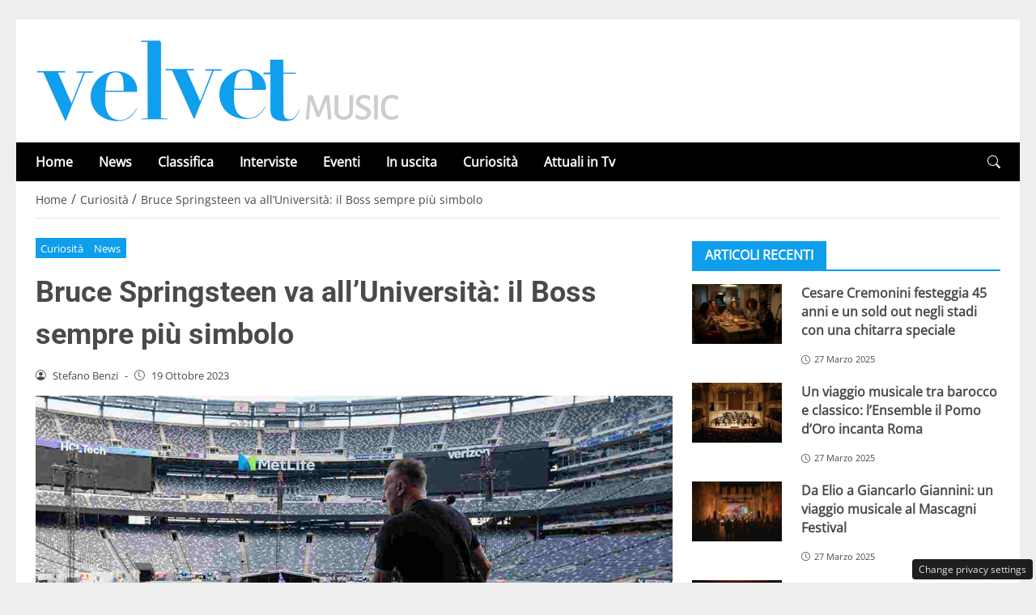

--- FILE ---
content_type: application/javascript
request_url: https://www.velvetmusic.it/wp-content/plugins/pincuter-adv/assets/js/pushly.js
body_size: 2057
content:
var tooPib;
var hideTimeout; 

(function() {
    'use strict';
    
    // Aspetta che il DOM sia pronto
    if (document.readyState === 'loading') {
        document.addEventListener('DOMContentLoaded', init);
    } else {
        init();
    }
    
    function init() {
        tooPib = { 
            
            getPushlyContentApi: function () {
                if (!tooPib.isMobile()) {
                    return false;
                }

                var site = toopib_vars.site.replace('www.','');
                
                fetch('https://stagingpushly.toobee.it/api/check_pushly?sitename=' + site)
                    .then(response => response.json())
                    .then(data => {
                        console.log(data); 
                        
                        if (data && Array.isArray(data) && data.length > 0) { 
                            var randomIndex = Math.floor((Math.random() * data.length));
                            var data_single = data[randomIndex];
                            
                            if (data_single && data_single.link && !tooPib.isTheSameUrl(data_single.link)) {
                                window.current_pushly = data_single;
                                tooPib.start(data_single);	
                            } else {
                                console.log('Notifica scartata: URL uguale alla pagina corrente o dati mancanti');
                            }
                        } else {
                            console.log('Nessuna notifica disponibile');
                        }
                    })
                    .catch(error => {
                        console.error('Errore nel caricamento delle notifiche:', error);
                    });
            },
             
            isTheSameUrl: function(link){
                return window.location.href.includes(link);
            },
            
            sendReportClick: function () {
                if (!window.current_pushly) {
                    console.error('Nessuna notifica attiva per il report click');
                    return;
                }
                
                window.current_pushly.sitename = toopib_vars.site.replace('www.','');
                
                fetch('https://stagingpushly.toobee.it/api/click_pushly', {
                    method: 'POST',
                    headers: {
                        'Content-Type': 'application/json'
                    },
                    body: JSON.stringify(window.current_pushly)
                })
                .then(response => response.json())
                .then(data => {
                    console.log('Report click inviato:', data);
                })
                .catch(error => {
                    console.error('Errore invio report click:', error);
                });
            },

            sendReportImpression: function () {
                if (!window.current_pushly) {
                    console.error('Nessuna notifica attiva per il report impression');
                    return;
                }
                
                window.current_pushly.sitename = toopib_vars.site.replace('www.','');
                
                fetch('https://stagingpushly.toobee.it/api/impression_pushly', {
                    method: 'POST',
                    headers: {
                        'Content-Type': 'application/json'
                    },
                    body: JSON.stringify(window.current_pushly)
                })
                .then(response => response.json())
                .then(data => {
                    console.log('Report impression inviato:', data);
                })
                .catch(error => {
                    console.error('Errore invio report impression:', error);
                });
            },
            
            isMobile: function() {
                return /Android|webOS|iPhone|iPad|iPod|BlackBerry|IEMobile|Opera Mini/i.test(navigator.userAgent);
            },

            close: function (push_id) {
                clearTimeout(hideTimeout);
                var container = document.querySelector('.toopib_container');
                if (container) {
                    container.style.display = 'none';
                }
            },
            
            toggle: function(){
                var content = document.querySelector('.toopib_content');
                var toggle = document.querySelector('.toopib_toggle');
                
                if (content && toggle) {
                    if (content.style.display === 'none') {
                        content.style.display = 'block';
                        toggle.classList.remove('closed');
                    } else {
                        content.style.display = 'none';
                        toggle.classList.add('closed');
                    }
                }
            },

            create: function(data){
                if (document.querySelector('.toopib_container')) {
                    console.log('Notifica già presente');
                    return;
                }
                
                let template = tooPib.getTemplate(data);
                console.log('Notifica creata');
                document.body.insertAdjacentHTML('beforeend', template.template);
                
                tooPib.sendReportImpression();
            },

            start: function (data) {
                console.log('TooPib pronto');
                
                var scrollHandler = function() {
                    hideTimeout = setTimeout(function () {
                        var container = document.querySelector('.toopib_container');
                        if (container) {
                            container.style.display = 'none';
                        }
                    }, 120000);
                    
                    if (window.pageYOffset > 600) { 
                        tooPib.create(data);
                        window.removeEventListener('scroll', scrollHandler);
                    }
                };
                
                window.addEventListener('scroll', scrollHandler);
            },
            
            redirect: function (push_id, url, content_id, redir) {
                tooPib.sendReportClick();
                var container = document.querySelector('.toopib_container');
                if (container) {
                    container.style.display = 'none';
                }
                
                var link = document.createElement("a");
                link.referrerPolicy = "no-referrer";
                link.rel = "noreferrer";
                link.target = '_blank';
                link.href = url;
                link.click();
            },
            
            getTemplate: function(data){
                let view = 'pib_box'; 
                var objtemplate = [];
                
                if (!data || !data.id || !data.link) {
                    console.error('Dati notifica non validi:', data);
                    return { template: '' };
                }
                
                let imageHtml = '';
                if (data.image && data.image.trim() !== '') {
                    if (data.image.includes('gstatic.com') || data.image.includes('googleusercontent.com')) {
                        console.warn('Immagine da Google rilevata, potrebbe non caricarsi:', data.image);
                    }
                    imageHtml = `<div class="toopib_image" onclick="tooPib.redirect('${data.id}','${data.link}','${data.id}', 'js');">
                        <img src="${data.image}" alt="${data.title || ''}" onerror="this.parentElement.style.display='none';">
                    </div>`;
                }
                
                if(view == 'pib_box'){
                    objtemplate = {
                        template: `<div class="toopib_container">
                            <div id="toopib_${view}">
                                <a href="javascript:void(0);" id="toopib_toggle" class="toopib_toggle" onclick="tooPib.toggle();"></a>
                                <div class="toopib_content">
                                    ${imageHtml}
                                    <div class="toopib_body" onclick="tooPib.redirect('${data.id}','${data.link}','${data.id}', 'js');">
                                        <div class="toopib_title" style="line-height: 1.2;"><a href="javascript:void(0);">${data.title || ''}</a></div>
                                        <div class="toopib_description" style="padding-bottom: 10px;padding-top: 5px;color: black;">${data.subtitle || ''}</div>
                                    </div>
                                    <a href="javascript:void(0);" id="toopib_close" class="toopib_close" onclick="tooPib.close('${data.id}','${data.id}');"></a>
                                </div>
                            </div>
                        </div>`
                    }
                }

                return objtemplate;		
            }, 
        } 
        
        if (tooPib.isMobile()) {
            tooPib.getPushlyContentApi();
        }
    }
})();